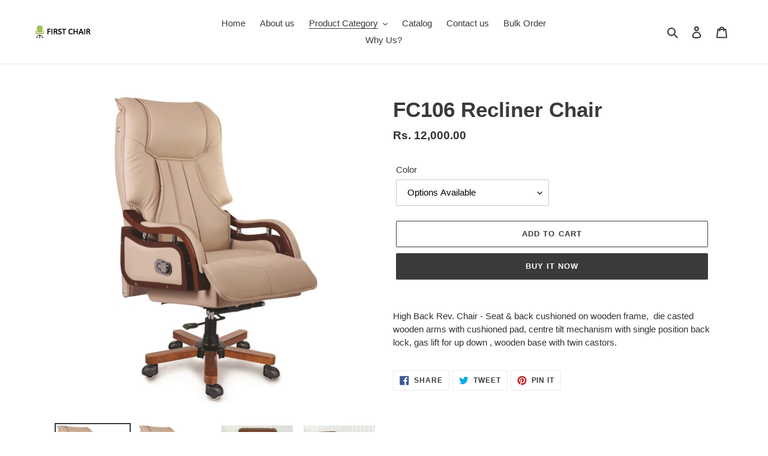

--- FILE ---
content_type: text/html; charset=UTF-8
request_url: https://www.risingsigma.com/zippy-v2/scope.php?shop=first-chair-delhi&page=products&product=fc106-recliner-chair
body_size: 171
content:
{"app_enabled":"1","set_id":"89","disable_atc":"1","msg1":"We deliver to your zipcode.","fail_msg":"Pin Code not serviceable? Contact us on WhatsApp.","char_length":"8","prod_here":1}